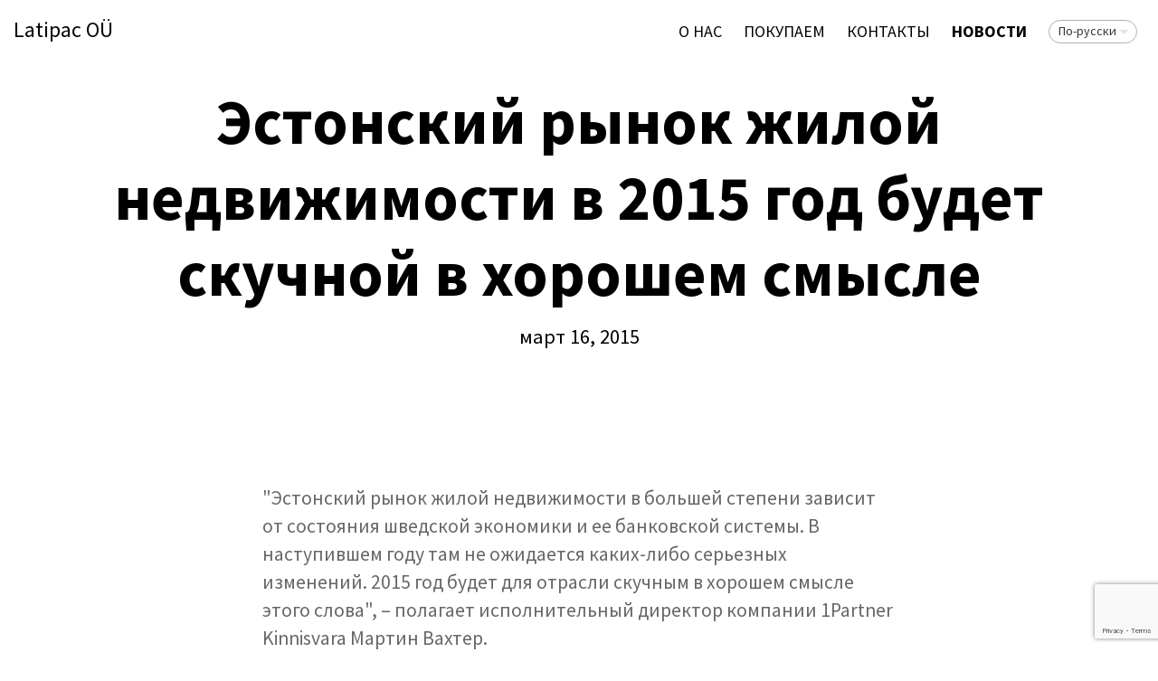

--- FILE ---
content_type: text/html; charset=utf-8
request_url: http://www.latipac.eu/novosti/estoniia-2015-situatsiia-na-rynkie-budiet-skuchnoi-v-khoroshiem-smyslie
body_size: 5641
content:
<!DOCTYPE html>
<html class="public" lang="ru">
<head prefix="og: http://ogp.me/ns#">
  

  

  
<!--[if IE]><meta http-equiv="X-UA-Compatible" content="IE=edge"><![endif]-->


<meta http-equiv="Content-Type" content="text/html; charset=utf-8">
<meta name="viewport" content="width=device-width, initial-scale=1, maximum-scale=1, user-scalable=no">
<meta name="format-detection" content="telephone=no">


<link rel="icon" href="/favicon.ico" type="image/x-icon">
<link rel="shortcut icon" href="/favicon.ico" type="image/ico">
<link rel="shortcut icon" href="/favicon.ico" type="image/x-icon">




<script src="/javascripts/modernizr.min.js"></script>


<link href="/stylesheets/main.css" media="screen" rel="stylesheet" type="text/css" />



  <link href='http://fonts.googleapis.com/css?family=Source+Sans+Pro:400,300,300italic,400italic,600,700,600italic,700italic&subset=cyrillic-ext,latin-ext' rel='stylesheet' type='text/css'>




<title>Эстонский рынок жилой недвижимости в 2015 год будет скучной в хорошем смысле — Latipac OÜ</title>




<meta property="og:type" content="article">
<meta property="og:url" content="http://www.latipac.eu/novosti/estoniia-2015-situatsiia-na-rynkie-budiet-skuchnoi-v-khoroshiem-smyslie">
<meta property="og:title" content="Эстонский рынок жилой недвижимости в 2015 год будет скучной в хорошем смысле — Latipac OÜ">
<meta property="og:site_name" content="Latipac OÜ">



  




  <meta property="og:description" content="">
  <meta name="description" content="">




<link href="/novosti.rss" rel="alternate" title="Поток RSS" type="application/rss+xml" />

<!-- Facebook Conversion Code for Kinnisvara Kiirost EE ver 01 -->
<script>(function() {
var _fbq = window._fbq || (window._fbq = []);
if (!_fbq.loaded) {
var fbds = document.createElement('script');
fbds.async = true;
fbds.src = '//connect.facebook.net/en_US/fbds.js';
var s = document.getElementsByTagName('script')[0];
s.parentNode.insertBefore(fbds, s);
_fbq.loaded = true;
}
})();
window._fbq = window._fbq || [];
window._fbq.push(['track', '6022486756501', {'value':'0.01','currency':'EUR'}]);
</script>
<noscript><img height="1" width="1" alt="" style="display:none" src="https://www.facebook.com/tr?ev=6022486756501&amp;cd[value]=0.01&amp;cd[currency]=EUR&amp;noscript=1" /></noscript>

<!-- Facebook Conversion Code for Kinnisvara kiirost RU ver -->
<script>(function() {
var _fbq = window._fbq || (window._fbq = []);
if (!_fbq.loaded) {
var fbds = document.createElement('script');
fbds.async = true;
fbds.src = '//connect.facebook.net/en_US/fbds.js';
var s = document.getElementsByTagName('script')[0];
s.parentNode.insertBefore(fbds, s);
_fbq.loaded = true;
}
})();
window._fbq = window._fbq || [];
window._fbq.push(['track', '6022514636501', {'value':'0.01','currency':'EUR'}]);
</script>
<noscript><img height="1" width="1" alt="" style="display:none" src="https://www.facebook.com/tr?ev=6022514636501&amp;cd[value]=0.01&amp;cd[currency]=EUR&amp;noscript=1" /></noscript>

<script>(function() {
  var _fbq = window._fbq || (window._fbq = []);
  if (!_fbq.loaded) {
    var fbds = document.createElement('script');
    fbds.async = true;
    fbds.src = '//connect.facebook.net/en_US/fbds.js';
    var s = document.getElementsByTagName('script')[0];
    s.parentNode.insertBefore(fbds, s);
    _fbq.loaded = true;
  }
  _fbq.push(['addPixelId', '907758072607946']);
})();
window._fbq = window._fbq || [];
window._fbq.push(['track', 'PixelInitialized', {}]);
</script>
<noscript><img height="1" width="1" alt="" style="display:none" src="https://www.facebook.com/tr?id=907758072607946&amp;ev=PixelInitialized" /></noscript>

<script src="https://cdn.optimizely.com/js/5565311565.js"></script>

  
<!-- Facebook Conversion Code for Kinnisvara Kiirost EE ver 01 -->
<script>(function() {
var _fbq = window._fbq || (window._fbq = []);
if (!_fbq.loaded) {
var fbds = document.createElement('script');
fbds.async = true;
fbds.src = '//connect.facebook.net/en_US/fbds.js';
var s = document.getElementsByTagName('script')[0];
s.parentNode.insertBefore(fbds, s);
_fbq.loaded = true;
}
})();
window._fbq = window._fbq || [];
window._fbq.push(['track', '6022486756501', {'value':'0.01','currency':'EUR'}]);
</script>
<noscript><img height="1" width="1" alt="" style="display:none" src="https://www.facebook.com/tr?ev=6022486756501&amp;cd[value]=0.01&amp;cd[currency]=EUR&amp;noscript=1" /></noscript>

<!-- Facebook Conversion Code for Kinnisvara kiirost RU ver -->
<script>(function() {
var _fbq = window._fbq || (window._fbq = []);
if (!_fbq.loaded) {
var fbds = document.createElement('script');
fbds.async = true;
fbds.src = '//connect.facebook.net/en_US/fbds.js';
var s = document.getElementsByTagName('script')[0];
s.parentNode.insertBefore(fbds, s);
_fbq.loaded = true;
}
})();
window._fbq = window._fbq || [];
window._fbq.push(['track', '6022514636501', {'value':'0.01','currency':'EUR'}]);
</script>
<noscript><img height="1" width="1" alt="" style="display:none" src="https://www.facebook.com/tr?ev=6022514636501&amp;cd[value]=0.01&amp;cd[currency]=EUR&amp;noscript=1" /></noscript>

<script>(function() {
  var _fbq = window._fbq || (window._fbq = []);
  if (!_fbq.loaded) {
    var fbds = document.createElement('script');
    fbds.async = true;
    fbds.src = '//connect.facebook.net/en_US/fbds.js';
    var s = document.getElementsByTagName('script')[0];
    s.parentNode.insertBefore(fbds, s);
    _fbq.loaded = true;
  }
  _fbq.push(['addPixelId', '907758072607946']);
})();
window._fbq = window._fbq || [];
window._fbq.push(['track', 'PixelInitialized', {}]);
</script>
<noscript><img height="1" width="1" alt="" style="display:none" src="https://www.facebook.com/tr?id=907758072607946&amp;ev=PixelInitialized" /></noscript>

<script src="https://cdn.optimizely.com/js/5565311565.js"></script>
<script src="https://www.google.com/recaptcha/api.js"></script>
<script>function vgReCaptchaDispatch(form_id) {var el = document.getElementById(form_id);if (el === null) return false;if (typeof window.CustomEvent === 'function') {var e = new CustomEvent('submit', {cancelable: true});el.dispatchEvent(e);if (e.defaultPrevented !== true) {el.submit();}} else {el.submit();}}</script>
</head>

<body class="post-page js-body global-background-color light-background"  style="background: white;">
  <div class="header-wrapper light">
    <header class="header">
  <div class="mobile-menu-wrapper" id="mobile-menu">
    <div class="mobile-menu-header">
      <div class="header-title content-formatted">
        <a class="noborder" href="/ru">
        

Latipac OÜ<br>
        </a>
      </div>
      

      <button class="menu-btn mobile-menu-btn">
        <span class="menu-stripe"></span>
        <span class="menu-stripe"></span>
        <span class="menu-stripe"></span>
      </button>    
    </div>
    <nav class="mobile-menu-main">
  <ul class="pages">
    <li><a href="/ru">О нас</a></li>
    
      <li class="  ">
        <div class="mobile-menu-arr"></div>
        <a href="/pokupka-nedvizhimosti">ПОКУПАЕМ</a>
        
          <ul>
            
              <li class="  ">
                
                <a href="/pokupka-nedvizhimosti/berem-v-arendu">Берем в аренду!</a>
                
              </li>
            
              <li class="  ">
                
                <a href="/pokupka-nedvizhimosti/zarabatyvajte-den-gi">Зарабатывайте 500 EURO!</a>
                
              </li>
            
              <li class="  ">
                
                <a href="/pokupka-nedvizhimosti/10-shagov-pri-pokupke-kvartiry">10 шагов при покупке квартиры</a>
                
              </li>
            
              <li class="  ">
                
                <a href="/pokupka-nedvizhimosti/kak-prodat-dom">Как продать дом?</a>
                
              </li>
            
              <li class="last  ">
                
                <a href="/pokupka-nedvizhimosti/zachem-ocenivat-nedvizhimost">Зачем оценивать недвижимость?</a>
                
              </li>
            
            
          </ul>
        
      </li>
    
      <li class="  ">
        
        <a href="/kontakty">Контакты</a>
        
      </li>
    
      <li class="last  open">
        
        <a href="/novosti" class="active">Новости</a>
        
      </li>
    
    
  </ul>
  <ul class="languages">
    
      <li class=" ">
        <a href="/uudised" >Eesti keeles</a>
      </li>
    
      <li class="last open">
        <a href="/novosti"  class="active">По-русски</a>
      </li>
    
  </ul>
</nav>

  </div>

  <div class="main-menu-wrapper">
    <nav class="menu-main">
      <ul class="menu">
  
    <li class="menu-item">
      <a class="menu-link" href="/ru">О нас</a>
    </li>
  

  
    <li class="menu-item">
      <a class="menu-link" href="/pokupka-nedvizhimosti">ПОКУПАЕМ</a>
    </li>
  
    <li class="menu-item">
      <a class="menu-link" href="/kontakty">Контакты</a>
    </li>
  
    <li class="menu-item">
      <a class="menu-link active" href="/novosti">Новости</a>
    </li>
  

  
</ul>

    </nav>
    
    <nav class="menu-lang">
      <div class="langmenu langmenu-with-popup">
  <div class="langmenu-content">По-русски</div>
  <div class="langmenu-popup">
    <div class="langmenu-arrow"></div>
    <div class="langmenu-arrow2"></div>
    <ul>
      
        <li><a href="/uudised">Eesti keeles</a></li>
      
        <li><a href="/novosti" class="active">По-русски</a></li>
      
      
    </ul>
  </div>
</div>

    </nav>
    
  </div>
</header>

    <div class="post-header-wrapper">
      
      <div class="background-image cover article-cover-image"></div>
      <div class="background-color cover article-cover-color edy-img-drop-area" style="background: rgba(255,255,255,0.25);"></div>
      <header class="post-header content-formatted">
        <h1 class="post-title">
          Эстонский рынок жилой недвижимости в 2015 год будет скучной в хорошем смысле
        </h1>
        <section class="post-meta">
          <time class="post-date" datetime="2015-03-16">март 16, 2015</time>
        </section>
      </header>
    </div>
  </div>
  <div class="container">
  <div class="background-color global-background-color" style="background: white;"></div>

    <main class="content content-formatted" role="main">
      <article class="post full">

        <section class="post-content content-centered">
          <div class="post-excerpt content-formatted">
            

"Эстонский рынок жилой недвижимости в большей степени зависит от состояния шведской экономики и ее банковской системы. В наступившем году там не ожидается каких-либо серьезных изменений. 2015 год будет для отрасли скучным в хорошем смысле этого слова", – полагает исполнительный директор компании 1Partner Kinnisvara Мартин Вахтер.

<br>
          </div>

          <div class="post-body content-formatted">
            

<p>Как пишет The Baltic Course, конец 2014 года не принес негативных тенденций. Самые дорогие апартаменты в Таллине были проданы за €760 тыс., а самые дешевые – за €3600. Самые дорогой жилой дом стоил €1,1 млн, а наиболее дешевый – €100. Самая дорогая сделка с землей обошлась в €1,29 млн, самая дешевая – в €10 600.</p><p>По данным Земельного департамента, в декабре 2014 года на рынке недвижимости в Таллине наблюдался рост сделок на 12,8% в ежемесячном исчислении и на 18,4% – в ежегодном. Всего было совершено 1081 транзакций. При этом общая стоимость всех сделок выросла за год на треть.</p><p>В декабре 2014 года "квадрат" в столице Эстонии стоил около €1500.</p>

Источник ee24.ru<br><br> <div style="text-align: center;"><b>Покупаем квартиры 

в Таллине<br>Звоните +372 

56 486 711
</b></div><br>
          </div>

          
          
<div class="tags">
  
    <div class="tags-list">
      
        <a class="tag-link" href="http://www.latipac.eu/novosti/tagged/рынок_недвижимости">рынок недвижимости</a>
      
        <a class="tag-link" href="http://www.latipac.eu/novosti/tagged/Эстония">Эстония</a>
      
    </div>
  
</div>


        </section>
      </article>

      <section id="comments" class="comments content-formatted content-centered">
        
  


        
          <div class="comment-form">
  <h2 class="comment-title">Добавить комментарий</h2>
  <form accept-charset="UTF-8" action="/novosti/estoniia-2015-situatsiia-na-rynkie-budiet-skuchnoi-v-khoroshiem-smyslie/comments" id="article_comment_656744" method="post"><div style="display:none"><input name="utf8" type="hidden" value="&#x2713;" /><input name="authenticity_token" type="hidden" value="NbgUrTHgT8/XELy/SBvS+V+B1iGYJXgo+HtnOorrKq4=" /></div>
  <div style="display: none; visibility: hidden;">
    Email again: <input id="fci_comment_email" name="comment[email]" type="text" />
  </div>
  
    
    
    
    

    <div class="form_area">
      <div class="form_fields">
        <div class="form_field">
          
            <label for="comment-form-name">Имя</label>
          
          <input id="comment-form-name" class="form_field_textfield form_field_size_small" name="comment[author]" value="">
        </div>

        <div class="form_field">
          
            <label for="comment-form-name">Эл. почта</label>
          
          <input id="comment-form-email" class="form_field_textfield form_field_size_small" name="comment[author_email]" value="">
        </div>

        <div class="form_field">
          
            <label for="comment-form-name">Комментарий</label>
          
          <textarea id="comment-form-body" class="form_field_textarea form_field_size_medium" name="comment[body]" rows="4"></textarea>
        </div>
      </div>

      <div class="form_submit">
        <input type="submit" value="Отправить">
      </div>
    </div>
  
    <script>function onSubmitRc_article_comment_656744(token) {vgReCaptchaDispatch("article_comment_656744");}</script>
    <script>var el = document.querySelector('#article_comment_656744 input[type=submit]');if (el) {el.setAttribute('data-sitekey', '6LfuuQAVAAAAAN7sQtqgWu6Q6kt_AXbEllVWOrHk');el.setAttribute('data-callback', 'onSubmitRc_article_comment_656744');el.setAttribute('data-action', 'vg_comment');el.setAttribute('class', 'g-recaptcha');}</script>
</form>
</div>

        
      </section>

    </main>
    <footer class="footer">
  <div class="footer-inner">
    <div class="content-formatted">
    
    <div class="fb-page" data-href="https://www.facebook.com/latipac.ou" data-hide-cover="false" data-show-facepile="false" data-show-posts="false"><div class="fb-xfbml-parse-ignore"><blockquote cite="https://www.facebook.com/latipac.ou"><a href="https://www.facebook.com/latipac.ou">Latipac OÜ</a></blockquote></div></div>
    <br>
    

<b>Latipac OÜ</b>. Suur-Ameerika 12, 10119, Tallinn. Свяжитесь с нами по телефону: +372 

56 486 711

 или по е-мейлу <a title="property@latipac.eu" href="mailto:property@latipac.eu">property@latipac.eu</a><br>

</div>
    

  </div>
</footer>

  </div>
  <script src="/javascripts/application.min.js"></script>
<script src="//static.voog.com/libs/picturefill/latest/picturefill.min.js"></script>


<script type="text/javascript">
var _ews = _ews || {"_account":"A-373164-1","_tzo":"7200"};

(function() {
  var s = document.createElement('script'); s.type = 'text/javascript'; s.async = true;
  s.src = 'https://s.voog.com/_tr-v1.js';
  (
    document.getElementsByTagName('head')[0] ||
    document.getElementsByTagName('body')[0]
  ).appendChild(s);
})();
</script>
<script>
  (function(i,s,o,g,r,a,m){i['GoogleAnalyticsObject']=r;i[r]=i[r]||function(){
  (i[r].q=i[r].q||[]).push(arguments)},i[r].l=1*new Date();a=s.createElement(o),
  m=s.getElementsByTagName(o)[0];a.async=1;a.src=g;m.parentNode.insertBefore(a,m)
  })(window,document,'script','//www.google-analytics.com/analytics.js','ga');

  ga('create', 'UA-59597507-1', 'auto');
  ga('send', 'pageview');

</script>

<div id="fb-root"></div>
<script>(function(d, s, id) {
  var js, fjs = d.getElementsByTagName(s)[0];
  if (d.getElementById(id)) return;
  js = d.createElement(s); js.id = id;
  js.src = "//connect.facebook.net/en_US/sdk.js#xfbml=1&version=v2.3";
  fjs.parentNode.insertBefore(js, fjs);
}(document, 'script', 'facebook-jssdk'));</script>
  <script type="text/javascript">
    site.initArticlePage();
  </script>
  


</body>
</html>


--- FILE ---
content_type: text/html; charset=utf-8
request_url: https://www.google.com/recaptcha/api2/anchor?ar=1&k=6LfuuQAVAAAAAN7sQtqgWu6Q6kt_AXbEllVWOrHk&co=aHR0cDovL3d3dy5sYXRpcGFjLmV1Ojgw&hl=en&v=N67nZn4AqZkNcbeMu4prBgzg&size=invisible&sa=vg_comment&anchor-ms=20000&execute-ms=30000&cb=4xx6bgeiwid9
body_size: 48810
content:
<!DOCTYPE HTML><html dir="ltr" lang="en"><head><meta http-equiv="Content-Type" content="text/html; charset=UTF-8">
<meta http-equiv="X-UA-Compatible" content="IE=edge">
<title>reCAPTCHA</title>
<style type="text/css">
/* cyrillic-ext */
@font-face {
  font-family: 'Roboto';
  font-style: normal;
  font-weight: 400;
  font-stretch: 100%;
  src: url(//fonts.gstatic.com/s/roboto/v48/KFO7CnqEu92Fr1ME7kSn66aGLdTylUAMa3GUBHMdazTgWw.woff2) format('woff2');
  unicode-range: U+0460-052F, U+1C80-1C8A, U+20B4, U+2DE0-2DFF, U+A640-A69F, U+FE2E-FE2F;
}
/* cyrillic */
@font-face {
  font-family: 'Roboto';
  font-style: normal;
  font-weight: 400;
  font-stretch: 100%;
  src: url(//fonts.gstatic.com/s/roboto/v48/KFO7CnqEu92Fr1ME7kSn66aGLdTylUAMa3iUBHMdazTgWw.woff2) format('woff2');
  unicode-range: U+0301, U+0400-045F, U+0490-0491, U+04B0-04B1, U+2116;
}
/* greek-ext */
@font-face {
  font-family: 'Roboto';
  font-style: normal;
  font-weight: 400;
  font-stretch: 100%;
  src: url(//fonts.gstatic.com/s/roboto/v48/KFO7CnqEu92Fr1ME7kSn66aGLdTylUAMa3CUBHMdazTgWw.woff2) format('woff2');
  unicode-range: U+1F00-1FFF;
}
/* greek */
@font-face {
  font-family: 'Roboto';
  font-style: normal;
  font-weight: 400;
  font-stretch: 100%;
  src: url(//fonts.gstatic.com/s/roboto/v48/KFO7CnqEu92Fr1ME7kSn66aGLdTylUAMa3-UBHMdazTgWw.woff2) format('woff2');
  unicode-range: U+0370-0377, U+037A-037F, U+0384-038A, U+038C, U+038E-03A1, U+03A3-03FF;
}
/* math */
@font-face {
  font-family: 'Roboto';
  font-style: normal;
  font-weight: 400;
  font-stretch: 100%;
  src: url(//fonts.gstatic.com/s/roboto/v48/KFO7CnqEu92Fr1ME7kSn66aGLdTylUAMawCUBHMdazTgWw.woff2) format('woff2');
  unicode-range: U+0302-0303, U+0305, U+0307-0308, U+0310, U+0312, U+0315, U+031A, U+0326-0327, U+032C, U+032F-0330, U+0332-0333, U+0338, U+033A, U+0346, U+034D, U+0391-03A1, U+03A3-03A9, U+03B1-03C9, U+03D1, U+03D5-03D6, U+03F0-03F1, U+03F4-03F5, U+2016-2017, U+2034-2038, U+203C, U+2040, U+2043, U+2047, U+2050, U+2057, U+205F, U+2070-2071, U+2074-208E, U+2090-209C, U+20D0-20DC, U+20E1, U+20E5-20EF, U+2100-2112, U+2114-2115, U+2117-2121, U+2123-214F, U+2190, U+2192, U+2194-21AE, U+21B0-21E5, U+21F1-21F2, U+21F4-2211, U+2213-2214, U+2216-22FF, U+2308-230B, U+2310, U+2319, U+231C-2321, U+2336-237A, U+237C, U+2395, U+239B-23B7, U+23D0, U+23DC-23E1, U+2474-2475, U+25AF, U+25B3, U+25B7, U+25BD, U+25C1, U+25CA, U+25CC, U+25FB, U+266D-266F, U+27C0-27FF, U+2900-2AFF, U+2B0E-2B11, U+2B30-2B4C, U+2BFE, U+3030, U+FF5B, U+FF5D, U+1D400-1D7FF, U+1EE00-1EEFF;
}
/* symbols */
@font-face {
  font-family: 'Roboto';
  font-style: normal;
  font-weight: 400;
  font-stretch: 100%;
  src: url(//fonts.gstatic.com/s/roboto/v48/KFO7CnqEu92Fr1ME7kSn66aGLdTylUAMaxKUBHMdazTgWw.woff2) format('woff2');
  unicode-range: U+0001-000C, U+000E-001F, U+007F-009F, U+20DD-20E0, U+20E2-20E4, U+2150-218F, U+2190, U+2192, U+2194-2199, U+21AF, U+21E6-21F0, U+21F3, U+2218-2219, U+2299, U+22C4-22C6, U+2300-243F, U+2440-244A, U+2460-24FF, U+25A0-27BF, U+2800-28FF, U+2921-2922, U+2981, U+29BF, U+29EB, U+2B00-2BFF, U+4DC0-4DFF, U+FFF9-FFFB, U+10140-1018E, U+10190-1019C, U+101A0, U+101D0-101FD, U+102E0-102FB, U+10E60-10E7E, U+1D2C0-1D2D3, U+1D2E0-1D37F, U+1F000-1F0FF, U+1F100-1F1AD, U+1F1E6-1F1FF, U+1F30D-1F30F, U+1F315, U+1F31C, U+1F31E, U+1F320-1F32C, U+1F336, U+1F378, U+1F37D, U+1F382, U+1F393-1F39F, U+1F3A7-1F3A8, U+1F3AC-1F3AF, U+1F3C2, U+1F3C4-1F3C6, U+1F3CA-1F3CE, U+1F3D4-1F3E0, U+1F3ED, U+1F3F1-1F3F3, U+1F3F5-1F3F7, U+1F408, U+1F415, U+1F41F, U+1F426, U+1F43F, U+1F441-1F442, U+1F444, U+1F446-1F449, U+1F44C-1F44E, U+1F453, U+1F46A, U+1F47D, U+1F4A3, U+1F4B0, U+1F4B3, U+1F4B9, U+1F4BB, U+1F4BF, U+1F4C8-1F4CB, U+1F4D6, U+1F4DA, U+1F4DF, U+1F4E3-1F4E6, U+1F4EA-1F4ED, U+1F4F7, U+1F4F9-1F4FB, U+1F4FD-1F4FE, U+1F503, U+1F507-1F50B, U+1F50D, U+1F512-1F513, U+1F53E-1F54A, U+1F54F-1F5FA, U+1F610, U+1F650-1F67F, U+1F687, U+1F68D, U+1F691, U+1F694, U+1F698, U+1F6AD, U+1F6B2, U+1F6B9-1F6BA, U+1F6BC, U+1F6C6-1F6CF, U+1F6D3-1F6D7, U+1F6E0-1F6EA, U+1F6F0-1F6F3, U+1F6F7-1F6FC, U+1F700-1F7FF, U+1F800-1F80B, U+1F810-1F847, U+1F850-1F859, U+1F860-1F887, U+1F890-1F8AD, U+1F8B0-1F8BB, U+1F8C0-1F8C1, U+1F900-1F90B, U+1F93B, U+1F946, U+1F984, U+1F996, U+1F9E9, U+1FA00-1FA6F, U+1FA70-1FA7C, U+1FA80-1FA89, U+1FA8F-1FAC6, U+1FACE-1FADC, U+1FADF-1FAE9, U+1FAF0-1FAF8, U+1FB00-1FBFF;
}
/* vietnamese */
@font-face {
  font-family: 'Roboto';
  font-style: normal;
  font-weight: 400;
  font-stretch: 100%;
  src: url(//fonts.gstatic.com/s/roboto/v48/KFO7CnqEu92Fr1ME7kSn66aGLdTylUAMa3OUBHMdazTgWw.woff2) format('woff2');
  unicode-range: U+0102-0103, U+0110-0111, U+0128-0129, U+0168-0169, U+01A0-01A1, U+01AF-01B0, U+0300-0301, U+0303-0304, U+0308-0309, U+0323, U+0329, U+1EA0-1EF9, U+20AB;
}
/* latin-ext */
@font-face {
  font-family: 'Roboto';
  font-style: normal;
  font-weight: 400;
  font-stretch: 100%;
  src: url(//fonts.gstatic.com/s/roboto/v48/KFO7CnqEu92Fr1ME7kSn66aGLdTylUAMa3KUBHMdazTgWw.woff2) format('woff2');
  unicode-range: U+0100-02BA, U+02BD-02C5, U+02C7-02CC, U+02CE-02D7, U+02DD-02FF, U+0304, U+0308, U+0329, U+1D00-1DBF, U+1E00-1E9F, U+1EF2-1EFF, U+2020, U+20A0-20AB, U+20AD-20C0, U+2113, U+2C60-2C7F, U+A720-A7FF;
}
/* latin */
@font-face {
  font-family: 'Roboto';
  font-style: normal;
  font-weight: 400;
  font-stretch: 100%;
  src: url(//fonts.gstatic.com/s/roboto/v48/KFO7CnqEu92Fr1ME7kSn66aGLdTylUAMa3yUBHMdazQ.woff2) format('woff2');
  unicode-range: U+0000-00FF, U+0131, U+0152-0153, U+02BB-02BC, U+02C6, U+02DA, U+02DC, U+0304, U+0308, U+0329, U+2000-206F, U+20AC, U+2122, U+2191, U+2193, U+2212, U+2215, U+FEFF, U+FFFD;
}
/* cyrillic-ext */
@font-face {
  font-family: 'Roboto';
  font-style: normal;
  font-weight: 500;
  font-stretch: 100%;
  src: url(//fonts.gstatic.com/s/roboto/v48/KFO7CnqEu92Fr1ME7kSn66aGLdTylUAMa3GUBHMdazTgWw.woff2) format('woff2');
  unicode-range: U+0460-052F, U+1C80-1C8A, U+20B4, U+2DE0-2DFF, U+A640-A69F, U+FE2E-FE2F;
}
/* cyrillic */
@font-face {
  font-family: 'Roboto';
  font-style: normal;
  font-weight: 500;
  font-stretch: 100%;
  src: url(//fonts.gstatic.com/s/roboto/v48/KFO7CnqEu92Fr1ME7kSn66aGLdTylUAMa3iUBHMdazTgWw.woff2) format('woff2');
  unicode-range: U+0301, U+0400-045F, U+0490-0491, U+04B0-04B1, U+2116;
}
/* greek-ext */
@font-face {
  font-family: 'Roboto';
  font-style: normal;
  font-weight: 500;
  font-stretch: 100%;
  src: url(//fonts.gstatic.com/s/roboto/v48/KFO7CnqEu92Fr1ME7kSn66aGLdTylUAMa3CUBHMdazTgWw.woff2) format('woff2');
  unicode-range: U+1F00-1FFF;
}
/* greek */
@font-face {
  font-family: 'Roboto';
  font-style: normal;
  font-weight: 500;
  font-stretch: 100%;
  src: url(//fonts.gstatic.com/s/roboto/v48/KFO7CnqEu92Fr1ME7kSn66aGLdTylUAMa3-UBHMdazTgWw.woff2) format('woff2');
  unicode-range: U+0370-0377, U+037A-037F, U+0384-038A, U+038C, U+038E-03A1, U+03A3-03FF;
}
/* math */
@font-face {
  font-family: 'Roboto';
  font-style: normal;
  font-weight: 500;
  font-stretch: 100%;
  src: url(//fonts.gstatic.com/s/roboto/v48/KFO7CnqEu92Fr1ME7kSn66aGLdTylUAMawCUBHMdazTgWw.woff2) format('woff2');
  unicode-range: U+0302-0303, U+0305, U+0307-0308, U+0310, U+0312, U+0315, U+031A, U+0326-0327, U+032C, U+032F-0330, U+0332-0333, U+0338, U+033A, U+0346, U+034D, U+0391-03A1, U+03A3-03A9, U+03B1-03C9, U+03D1, U+03D5-03D6, U+03F0-03F1, U+03F4-03F5, U+2016-2017, U+2034-2038, U+203C, U+2040, U+2043, U+2047, U+2050, U+2057, U+205F, U+2070-2071, U+2074-208E, U+2090-209C, U+20D0-20DC, U+20E1, U+20E5-20EF, U+2100-2112, U+2114-2115, U+2117-2121, U+2123-214F, U+2190, U+2192, U+2194-21AE, U+21B0-21E5, U+21F1-21F2, U+21F4-2211, U+2213-2214, U+2216-22FF, U+2308-230B, U+2310, U+2319, U+231C-2321, U+2336-237A, U+237C, U+2395, U+239B-23B7, U+23D0, U+23DC-23E1, U+2474-2475, U+25AF, U+25B3, U+25B7, U+25BD, U+25C1, U+25CA, U+25CC, U+25FB, U+266D-266F, U+27C0-27FF, U+2900-2AFF, U+2B0E-2B11, U+2B30-2B4C, U+2BFE, U+3030, U+FF5B, U+FF5D, U+1D400-1D7FF, U+1EE00-1EEFF;
}
/* symbols */
@font-face {
  font-family: 'Roboto';
  font-style: normal;
  font-weight: 500;
  font-stretch: 100%;
  src: url(//fonts.gstatic.com/s/roboto/v48/KFO7CnqEu92Fr1ME7kSn66aGLdTylUAMaxKUBHMdazTgWw.woff2) format('woff2');
  unicode-range: U+0001-000C, U+000E-001F, U+007F-009F, U+20DD-20E0, U+20E2-20E4, U+2150-218F, U+2190, U+2192, U+2194-2199, U+21AF, U+21E6-21F0, U+21F3, U+2218-2219, U+2299, U+22C4-22C6, U+2300-243F, U+2440-244A, U+2460-24FF, U+25A0-27BF, U+2800-28FF, U+2921-2922, U+2981, U+29BF, U+29EB, U+2B00-2BFF, U+4DC0-4DFF, U+FFF9-FFFB, U+10140-1018E, U+10190-1019C, U+101A0, U+101D0-101FD, U+102E0-102FB, U+10E60-10E7E, U+1D2C0-1D2D3, U+1D2E0-1D37F, U+1F000-1F0FF, U+1F100-1F1AD, U+1F1E6-1F1FF, U+1F30D-1F30F, U+1F315, U+1F31C, U+1F31E, U+1F320-1F32C, U+1F336, U+1F378, U+1F37D, U+1F382, U+1F393-1F39F, U+1F3A7-1F3A8, U+1F3AC-1F3AF, U+1F3C2, U+1F3C4-1F3C6, U+1F3CA-1F3CE, U+1F3D4-1F3E0, U+1F3ED, U+1F3F1-1F3F3, U+1F3F5-1F3F7, U+1F408, U+1F415, U+1F41F, U+1F426, U+1F43F, U+1F441-1F442, U+1F444, U+1F446-1F449, U+1F44C-1F44E, U+1F453, U+1F46A, U+1F47D, U+1F4A3, U+1F4B0, U+1F4B3, U+1F4B9, U+1F4BB, U+1F4BF, U+1F4C8-1F4CB, U+1F4D6, U+1F4DA, U+1F4DF, U+1F4E3-1F4E6, U+1F4EA-1F4ED, U+1F4F7, U+1F4F9-1F4FB, U+1F4FD-1F4FE, U+1F503, U+1F507-1F50B, U+1F50D, U+1F512-1F513, U+1F53E-1F54A, U+1F54F-1F5FA, U+1F610, U+1F650-1F67F, U+1F687, U+1F68D, U+1F691, U+1F694, U+1F698, U+1F6AD, U+1F6B2, U+1F6B9-1F6BA, U+1F6BC, U+1F6C6-1F6CF, U+1F6D3-1F6D7, U+1F6E0-1F6EA, U+1F6F0-1F6F3, U+1F6F7-1F6FC, U+1F700-1F7FF, U+1F800-1F80B, U+1F810-1F847, U+1F850-1F859, U+1F860-1F887, U+1F890-1F8AD, U+1F8B0-1F8BB, U+1F8C0-1F8C1, U+1F900-1F90B, U+1F93B, U+1F946, U+1F984, U+1F996, U+1F9E9, U+1FA00-1FA6F, U+1FA70-1FA7C, U+1FA80-1FA89, U+1FA8F-1FAC6, U+1FACE-1FADC, U+1FADF-1FAE9, U+1FAF0-1FAF8, U+1FB00-1FBFF;
}
/* vietnamese */
@font-face {
  font-family: 'Roboto';
  font-style: normal;
  font-weight: 500;
  font-stretch: 100%;
  src: url(//fonts.gstatic.com/s/roboto/v48/KFO7CnqEu92Fr1ME7kSn66aGLdTylUAMa3OUBHMdazTgWw.woff2) format('woff2');
  unicode-range: U+0102-0103, U+0110-0111, U+0128-0129, U+0168-0169, U+01A0-01A1, U+01AF-01B0, U+0300-0301, U+0303-0304, U+0308-0309, U+0323, U+0329, U+1EA0-1EF9, U+20AB;
}
/* latin-ext */
@font-face {
  font-family: 'Roboto';
  font-style: normal;
  font-weight: 500;
  font-stretch: 100%;
  src: url(//fonts.gstatic.com/s/roboto/v48/KFO7CnqEu92Fr1ME7kSn66aGLdTylUAMa3KUBHMdazTgWw.woff2) format('woff2');
  unicode-range: U+0100-02BA, U+02BD-02C5, U+02C7-02CC, U+02CE-02D7, U+02DD-02FF, U+0304, U+0308, U+0329, U+1D00-1DBF, U+1E00-1E9F, U+1EF2-1EFF, U+2020, U+20A0-20AB, U+20AD-20C0, U+2113, U+2C60-2C7F, U+A720-A7FF;
}
/* latin */
@font-face {
  font-family: 'Roboto';
  font-style: normal;
  font-weight: 500;
  font-stretch: 100%;
  src: url(//fonts.gstatic.com/s/roboto/v48/KFO7CnqEu92Fr1ME7kSn66aGLdTylUAMa3yUBHMdazQ.woff2) format('woff2');
  unicode-range: U+0000-00FF, U+0131, U+0152-0153, U+02BB-02BC, U+02C6, U+02DA, U+02DC, U+0304, U+0308, U+0329, U+2000-206F, U+20AC, U+2122, U+2191, U+2193, U+2212, U+2215, U+FEFF, U+FFFD;
}
/* cyrillic-ext */
@font-face {
  font-family: 'Roboto';
  font-style: normal;
  font-weight: 900;
  font-stretch: 100%;
  src: url(//fonts.gstatic.com/s/roboto/v48/KFO7CnqEu92Fr1ME7kSn66aGLdTylUAMa3GUBHMdazTgWw.woff2) format('woff2');
  unicode-range: U+0460-052F, U+1C80-1C8A, U+20B4, U+2DE0-2DFF, U+A640-A69F, U+FE2E-FE2F;
}
/* cyrillic */
@font-face {
  font-family: 'Roboto';
  font-style: normal;
  font-weight: 900;
  font-stretch: 100%;
  src: url(//fonts.gstatic.com/s/roboto/v48/KFO7CnqEu92Fr1ME7kSn66aGLdTylUAMa3iUBHMdazTgWw.woff2) format('woff2');
  unicode-range: U+0301, U+0400-045F, U+0490-0491, U+04B0-04B1, U+2116;
}
/* greek-ext */
@font-face {
  font-family: 'Roboto';
  font-style: normal;
  font-weight: 900;
  font-stretch: 100%;
  src: url(//fonts.gstatic.com/s/roboto/v48/KFO7CnqEu92Fr1ME7kSn66aGLdTylUAMa3CUBHMdazTgWw.woff2) format('woff2');
  unicode-range: U+1F00-1FFF;
}
/* greek */
@font-face {
  font-family: 'Roboto';
  font-style: normal;
  font-weight: 900;
  font-stretch: 100%;
  src: url(//fonts.gstatic.com/s/roboto/v48/KFO7CnqEu92Fr1ME7kSn66aGLdTylUAMa3-UBHMdazTgWw.woff2) format('woff2');
  unicode-range: U+0370-0377, U+037A-037F, U+0384-038A, U+038C, U+038E-03A1, U+03A3-03FF;
}
/* math */
@font-face {
  font-family: 'Roboto';
  font-style: normal;
  font-weight: 900;
  font-stretch: 100%;
  src: url(//fonts.gstatic.com/s/roboto/v48/KFO7CnqEu92Fr1ME7kSn66aGLdTylUAMawCUBHMdazTgWw.woff2) format('woff2');
  unicode-range: U+0302-0303, U+0305, U+0307-0308, U+0310, U+0312, U+0315, U+031A, U+0326-0327, U+032C, U+032F-0330, U+0332-0333, U+0338, U+033A, U+0346, U+034D, U+0391-03A1, U+03A3-03A9, U+03B1-03C9, U+03D1, U+03D5-03D6, U+03F0-03F1, U+03F4-03F5, U+2016-2017, U+2034-2038, U+203C, U+2040, U+2043, U+2047, U+2050, U+2057, U+205F, U+2070-2071, U+2074-208E, U+2090-209C, U+20D0-20DC, U+20E1, U+20E5-20EF, U+2100-2112, U+2114-2115, U+2117-2121, U+2123-214F, U+2190, U+2192, U+2194-21AE, U+21B0-21E5, U+21F1-21F2, U+21F4-2211, U+2213-2214, U+2216-22FF, U+2308-230B, U+2310, U+2319, U+231C-2321, U+2336-237A, U+237C, U+2395, U+239B-23B7, U+23D0, U+23DC-23E1, U+2474-2475, U+25AF, U+25B3, U+25B7, U+25BD, U+25C1, U+25CA, U+25CC, U+25FB, U+266D-266F, U+27C0-27FF, U+2900-2AFF, U+2B0E-2B11, U+2B30-2B4C, U+2BFE, U+3030, U+FF5B, U+FF5D, U+1D400-1D7FF, U+1EE00-1EEFF;
}
/* symbols */
@font-face {
  font-family: 'Roboto';
  font-style: normal;
  font-weight: 900;
  font-stretch: 100%;
  src: url(//fonts.gstatic.com/s/roboto/v48/KFO7CnqEu92Fr1ME7kSn66aGLdTylUAMaxKUBHMdazTgWw.woff2) format('woff2');
  unicode-range: U+0001-000C, U+000E-001F, U+007F-009F, U+20DD-20E0, U+20E2-20E4, U+2150-218F, U+2190, U+2192, U+2194-2199, U+21AF, U+21E6-21F0, U+21F3, U+2218-2219, U+2299, U+22C4-22C6, U+2300-243F, U+2440-244A, U+2460-24FF, U+25A0-27BF, U+2800-28FF, U+2921-2922, U+2981, U+29BF, U+29EB, U+2B00-2BFF, U+4DC0-4DFF, U+FFF9-FFFB, U+10140-1018E, U+10190-1019C, U+101A0, U+101D0-101FD, U+102E0-102FB, U+10E60-10E7E, U+1D2C0-1D2D3, U+1D2E0-1D37F, U+1F000-1F0FF, U+1F100-1F1AD, U+1F1E6-1F1FF, U+1F30D-1F30F, U+1F315, U+1F31C, U+1F31E, U+1F320-1F32C, U+1F336, U+1F378, U+1F37D, U+1F382, U+1F393-1F39F, U+1F3A7-1F3A8, U+1F3AC-1F3AF, U+1F3C2, U+1F3C4-1F3C6, U+1F3CA-1F3CE, U+1F3D4-1F3E0, U+1F3ED, U+1F3F1-1F3F3, U+1F3F5-1F3F7, U+1F408, U+1F415, U+1F41F, U+1F426, U+1F43F, U+1F441-1F442, U+1F444, U+1F446-1F449, U+1F44C-1F44E, U+1F453, U+1F46A, U+1F47D, U+1F4A3, U+1F4B0, U+1F4B3, U+1F4B9, U+1F4BB, U+1F4BF, U+1F4C8-1F4CB, U+1F4D6, U+1F4DA, U+1F4DF, U+1F4E3-1F4E6, U+1F4EA-1F4ED, U+1F4F7, U+1F4F9-1F4FB, U+1F4FD-1F4FE, U+1F503, U+1F507-1F50B, U+1F50D, U+1F512-1F513, U+1F53E-1F54A, U+1F54F-1F5FA, U+1F610, U+1F650-1F67F, U+1F687, U+1F68D, U+1F691, U+1F694, U+1F698, U+1F6AD, U+1F6B2, U+1F6B9-1F6BA, U+1F6BC, U+1F6C6-1F6CF, U+1F6D3-1F6D7, U+1F6E0-1F6EA, U+1F6F0-1F6F3, U+1F6F7-1F6FC, U+1F700-1F7FF, U+1F800-1F80B, U+1F810-1F847, U+1F850-1F859, U+1F860-1F887, U+1F890-1F8AD, U+1F8B0-1F8BB, U+1F8C0-1F8C1, U+1F900-1F90B, U+1F93B, U+1F946, U+1F984, U+1F996, U+1F9E9, U+1FA00-1FA6F, U+1FA70-1FA7C, U+1FA80-1FA89, U+1FA8F-1FAC6, U+1FACE-1FADC, U+1FADF-1FAE9, U+1FAF0-1FAF8, U+1FB00-1FBFF;
}
/* vietnamese */
@font-face {
  font-family: 'Roboto';
  font-style: normal;
  font-weight: 900;
  font-stretch: 100%;
  src: url(//fonts.gstatic.com/s/roboto/v48/KFO7CnqEu92Fr1ME7kSn66aGLdTylUAMa3OUBHMdazTgWw.woff2) format('woff2');
  unicode-range: U+0102-0103, U+0110-0111, U+0128-0129, U+0168-0169, U+01A0-01A1, U+01AF-01B0, U+0300-0301, U+0303-0304, U+0308-0309, U+0323, U+0329, U+1EA0-1EF9, U+20AB;
}
/* latin-ext */
@font-face {
  font-family: 'Roboto';
  font-style: normal;
  font-weight: 900;
  font-stretch: 100%;
  src: url(//fonts.gstatic.com/s/roboto/v48/KFO7CnqEu92Fr1ME7kSn66aGLdTylUAMa3KUBHMdazTgWw.woff2) format('woff2');
  unicode-range: U+0100-02BA, U+02BD-02C5, U+02C7-02CC, U+02CE-02D7, U+02DD-02FF, U+0304, U+0308, U+0329, U+1D00-1DBF, U+1E00-1E9F, U+1EF2-1EFF, U+2020, U+20A0-20AB, U+20AD-20C0, U+2113, U+2C60-2C7F, U+A720-A7FF;
}
/* latin */
@font-face {
  font-family: 'Roboto';
  font-style: normal;
  font-weight: 900;
  font-stretch: 100%;
  src: url(//fonts.gstatic.com/s/roboto/v48/KFO7CnqEu92Fr1ME7kSn66aGLdTylUAMa3yUBHMdazQ.woff2) format('woff2');
  unicode-range: U+0000-00FF, U+0131, U+0152-0153, U+02BB-02BC, U+02C6, U+02DA, U+02DC, U+0304, U+0308, U+0329, U+2000-206F, U+20AC, U+2122, U+2191, U+2193, U+2212, U+2215, U+FEFF, U+FFFD;
}

</style>
<link rel="stylesheet" type="text/css" href="https://www.gstatic.com/recaptcha/releases/N67nZn4AqZkNcbeMu4prBgzg/styles__ltr.css">
<script nonce="mtdP0kLxv7clSpElo71nfQ" type="text/javascript">window['__recaptcha_api'] = 'https://www.google.com/recaptcha/api2/';</script>
<script type="text/javascript" src="https://www.gstatic.com/recaptcha/releases/N67nZn4AqZkNcbeMu4prBgzg/recaptcha__en.js" nonce="mtdP0kLxv7clSpElo71nfQ">
      
    </script></head>
<body><div id="rc-anchor-alert" class="rc-anchor-alert"></div>
<input type="hidden" id="recaptcha-token" value="[base64]">
<script type="text/javascript" nonce="mtdP0kLxv7clSpElo71nfQ">
      recaptcha.anchor.Main.init("[\x22ainput\x22,[\x22bgdata\x22,\x22\x22,\[base64]/[base64]/[base64]/ZyhXLGgpOnEoW04sMjEsbF0sVywwKSxoKSxmYWxzZSxmYWxzZSl9Y2F0Y2goayl7RygzNTgsVyk/[base64]/[base64]/[base64]/[base64]/[base64]/[base64]/[base64]/bmV3IEJbT10oRFswXSk6dz09Mj9uZXcgQltPXShEWzBdLERbMV0pOnc9PTM/bmV3IEJbT10oRFswXSxEWzFdLERbMl0pOnc9PTQ/[base64]/[base64]/[base64]/[base64]/[base64]\\u003d\x22,\[base64]\x22,\x22aAHCtVRxw47Ct3odwoUKw4bCpCnDn8KhTB89wrscwqQqS8Opw4JFw5jDqMKWEB8TcVoMTjgeAwvDnsOLKVxSw5fDhcOew5jDk8Oiw7B1w7zCj8OUw4bDgMO9MXBpw7dWLMOVw5/[base64]/Ci8O6w6TDrMOADMKFH8O5w4rCmzfCrMKlw59Mam5+wp7DjsOwcsOJNsKwJMKvwrg1OF4UZDpcQ3/DhhHDiGTCjcKbwr/[base64]/UVDCnxIHWCw+AH/DlVkiLDbDi3zDqBpeDF/Cu8OswqLDqsKIwpPCi3UYw4zCtcKEwpc4DcOqV8Kkw7AFw4R3w6HDtsOFwphyH1NWUcKLWhoCw755wrl5filyQQ7Cuk7CtcKXwrJfKC8fwqTCusOYw4oSw4DCh8OMwrAKWsOGe1DDlgQmenLDiFTDrMO/wq0AwrhMKRNrwofCnhd1R1l7SMORw4jDhyrDkMOAOsOrFRZKaWDCiHvChMOyw7DCuTPClcK/KcKuw6cmw63DpMOIw7x9BcOnFcOqw5DCrCVMHQfDjBvCmm/[base64]/Cn8OOwovDnTvCmEUGwo5Qw4XDg8KIwqfDtcOcworClwPDmsODN15UfzVQw4jDgynDgMK/SMOmCsOqw6bCjsOnJMKkw5nClXDDlMOAYcONFwvDsFwkwrt/wrlvV8Okwp/[base64]/wpTDhDkxw59Fw4sew7R5NFx1w6jDvsKJewxCw45VLQR6C8KlUMOZwpEMXWfDq8OIa3rCk1AYdsOlFGXCocOVNsKHBxVMeGDDisOkX2RIw57CrQrCt8OhASjDgsOBEUZcw7trw4Ayw5gyw7FREcOyJUnDvMKYOsOYdHIBwpLDvTHCvsOIw718w5QjUsO/w7Bew7lywqPDhcKywpZqJktFw4HDu8KVRsK5VyDCsmhCwpfCgsKqwrFHSActw7PDqMOcWD54wovDh8KJU8Osw5TCinJ9aFrCosOlR8KEw7vDjBDCosODwpDCvMOiZFpURsKSwosYwpfCvMK3wrDDuQ/[base64]/DnQLDlsKBwqw5wqjDkHXCrMOEKcK6YThNC8KSbsKRCGLDvGjDjmlAIcKQw6/DtsKrwpXDhxfDl8O4w5DDl2fCth1uw5snw6Ufw7JKwq3Du8O9w4TCiMOPw4h5HR9xEyPCusOCwq1WccOPbjhUw5wKwqTCocOpwp5Bw6VSwrzDlcO3wpjCt8KMw5MDCwzDvmrCvkAGw7Ahwr8/wpPDuRsRwq9RFMK6V8OAw7/[base64]/ZVPCgRhqwoMjM8ORw5DDrW/CgsKTaCnDhMK0cW/[base64]/DnsOMaMKPOEYXaDY3w6FkwoNucsOuw6EyRQRVB8O+ecOYw4vDnCPCvsODwpvChljDiDfCu8OMGsOwwrMQUcK+fMOvWhfDhcOTwpXDhGJbwpPDkcKJQBzDusKzwo3Dmy/DvMKrXUcZw6FnGsO7wqE6w6nDvBjCgBU7YsKlwq4jJsKJcWLDsxVdw4nDusOYBcKAw7DCgnLDoMKsKhrCnHrDqMKmSsKdRcOnworCvMK+fsOJw7TCt8K/w4TDnRDDjcKwJXd9dEvCn3BxwotYwpkfwpTCmyAAB8KdUcONDsO9wpUiYMO7wprCq8O0EwDDv8Osw7EEMMOBcEtOwpRqI8OATRozWkQNw4s6WCNEScKUa8KwEcKiwoXDrcOnw6s6w4ocXcOUwoVZZldBwpnDt1AEKsKqJ2Qcw6HCpcKuw5I4w7TCmMKqIcOxw4jCvE/CgsOFKsKXw4fDt0HCsFPCsMOLwqgVwqPDimXCssOMe8OGJ0zDtsO3KMK8EsOAw5E4w7duwq0/YGLCuEfChSbCjMOPD11YVibCtk4KwpwIWy7CncKWSwRCF8Kxw6lsw6nCk3DDtcKDw61yw53DiMODwqliDMOpwr1jw6vDicONfFTCoG7DnsOywqpLVQvCncO4OxHChcOqQMKeUThGacO/wovDsMKsP2XDl8OFwqQPR1rDt8OKLSzDrsKsVB7Dn8KWwo1owofCkEzDmS9+w7UkS8O0wolpw4lMEsORfBkPTX06bcKFUVolK8OLw60sD2PDplzDpBAdSm8Fw6fCp8O7EcKlw4E9FsKLw7F1KDTCrxXCuHZfwp5Vw5PCjz7CrsKxw5jDuA/CkEvCqiw6I8OvUcK/[base64]/[base64]/[base64]/w7Mpw6zCnWXCp2fDg0ZDNkQMf8KZBcO/w7LDlwLDrQjCqMOeU2cAXsKNZQ8xwpIaQWZwwqk9wqzCicKUw6nCv8O5byhSw5/Dn8OHw5VLMcK/[base64]/Ck3ZIw7HCo8KiwotYGMOPwp7DhXLDt8Kdw6FSJA0Fw7rCpcOBwrrCjBQCe0VNG0PCp8Orwq/Ci8OawrNuw6cNw67Ch8Oaw7dwTEXCvkfDn2BPfX7Dl8KDEMK4O0Jpw7/DqlQadTfCpcKuwrBARMKpagRcHW1mwolKwp3Ci8OIw5nDqj0vw67CisOJw6LCmiIxYgEZwrbCj01gwqsjP8KYRcOKfR10wrzDqsOEUAVDSx/CgcO8HRTCrMOqMzVkWR0wwp97DVXDtcKHSsKgwoxzwq7DvMK1R0TDu1I8LXBYLsKrwr/DoVDCqsKSw6cfflhNwp5oGsKiYcO/wpR4fVEMMMK4wqs6BFlXEzTDl0fDksO8PcO/w7gHw49nVMOUw742KsOSwrsBBmzDiMK/XMKRw5zDj8OHwpzDkjbDsMO6w5p4HMKDZsO7SjvCqWjCsMKfD07DocKYF8OOGlrDrsO6PxUTw5jDk8KNBsKYJk/[base64]/DiMKXJHfCiTouwpPDsxbCsWHCpMKTwqR0wojCnmrDkCdfLsO0w6/Cm8O4JCzCqMOKwoMOw57Coi3Cp8O5L8O4wojCgsO/wrkBE8KXPsO4w4/DjALChMOEwpzCoUjDpxYCIcOmRsK3eMK1w49+wo3CpjAvPMOow4nCuHEfCMOAwqbDjsOyAMOAw6/DtsOew5NcRGlqwr9UPcOsw6DCoQY0wrrCjXvCowHCpcK/w6lANMKvwrFjdU57w5rDu39RUmhPWsKHR8OWdznCi3jCmmY/QjkWw7fDjFYXMMKSIcO7NzfDhxQAEMK9w5B/RsO1wqIhQ8O1wqnDkHMvbAxvIgJeEMOdw4LCvcK+VsK4wopTw6vCo2fDhQYOwozCm3LCk8OFw5ozw7LCiRDCjEI8wpR6w6rCrwgHwpB4w7XCm2XDrgsKJD1DST0twr3CoMOUKsKgJjAUR8OYwo/Ci8OOw77CvsOGwpUwIzvDhzQHw4NXZsOPwoTDo3rDg8Kgw6wzw47Cj8KiTh/CvMKKwrHDp2QFAWrCiMOEw6JZBH9sMcOXwojCvsOGDy5sw6nDrMO8w7bCtMO2wp0TIsKoVsOaw5ZPw7TDrjksaQZWRsO9QF7DrMOwdGAvw6bCksKCwo1yGwPDsT7DmsONecOgeQ/DiDUew7ggHVHDj8OTeMKxTUBxTMKOHEl5wrUww7/[base64]/CkFlSL0N/[base64]/[base64]/CtHYRCHU1wo3DisOkNlNGXcKnZ8KQw7o5w6TDnMOrw6Z0EgA7B2xVO8OLccKzdcOPCxjCjH/DkErDrH9MXW4Rwq16R0rDkH4DDcK2wqoONMKdw4lGwr1Lw5fClMKywqLDoBLDsmDCtB9ew6pKwpvDrcKww5bCvwo+wqPDrhHCpMKHw603w7vCl0LDsTIWcUQoECXCrcKhwrx4wp3DuCHCo8OKw4Qfw6XDrMK/A8OFN8OnHxbCtQgbwrTCiMO5wq3CmMOFIsO/eylZwrEgEEDCl8Kwwrk9w5HDrk/DkFHCh8OsfsOGw78Pw5VXQBLCkU/DnBB/cBvDr1fDk8K0IhnDinNXw4rCg8Otw7rDjmNlw6xhVFfCpwEAw4rCicOrWcO3fw0SBgPCnBTCtcKjwovDpcO2wp/DmMOQwo1cw4HCucOhQDQ/wpRDwpHCvnPDksK9w6shG8OBw7ZrEsK4w7YLwrIHBQLDqMKcMMOCb8OxwoHCqsOKwrV4UX8Aw4jCvUFhQSfCnsOLAkx2wqrDrcOjwqQXRcODCk9/[base64]/[base64]/wroQMcKcNQQ+McOaw4ULw7YETcK+JMKLwqoAwos+w7HCj8KteXfCkcOxw6w3dDzDoMOiUcOdc2nDtHnCjsO7Mi09WMO7FMKEA28zXcOVCcKSRsK2KsOqMgkeWE8EbMOsKlk/ZWHDvWYvw6lFVyFjGsO1B03CnFQZw5xMw6EbUFJyw5zCsMKReEhUwq1Jw4lFwp3DvyXDgW/DqsKMVC/CtVzDnMOQD8Knw4YIQcKnLRnDmcKTw7nDpxjDkX/Dkz0ywqvClV3DoMOKYcOTDDJHAmvCmsKuwr1Aw5oyw5ZCw5bDlsO0QsKOcMOdwqI4UVMDCsOlEkI6wqxYBmArw5pLwoJGFjc8NFlzw6TDtHzDsUvDpcOFw61kw43CgVrDqsOEVCvDkW4LwrTCqzhrPxbDixdswrzDuVpiwobCuMO0w5PDpg/CujnCtHpAQ0Q3w5nCiGk2wqjCpMOLwq/DnmQmwocnGxjCgyJbwpzDucOxCyjCkMO0QFfCgBbCq8Oww5HClsKVwobDlcOubWjCgsKOPBYqPcK/wpfDmCEKYnoWccK6AMKlMELCh2HCpMO/dz/DnsKPd8Oid8Kmw7h+V8OFfsKYSDx1FcOwwrFEV2nDhsO/[base64]/[base64]/DvsK5UcOgJMOFwoofFTN/wpJAwpPCq8ONwqFSwrd0G08kFgrCisKNdsKHw4PCmcOrw7kTwo8/[base64]/ClHkqFk5dw4Mpw43DoFp5LCDCpGXDhMKBw6HDiBHDhcOuGm7Cj8O9fBTDksOiw7AHeMOZw7fCnErDn8OJMsKOWMO6wprDkkHCosKNQMOgw4PDsxB3w6hpdMOWwr/DqV0twrY7wqLCjXrDnn8Bw6bCkjLCg1oxEsKiFDbCozFbNMKdDVsEBcOEOMKaThXCpRjDlMORbV1awrN4woEZBcKew4bCsMKlZl3Ck8OJw4Qsw6oNwqp2R1DCicODwr0FwpPDuCTCqxfCo8OwGcK6FX5RdTAOw4/DoTdsw4vDosKaw5nCtBgUdELCg8OaWMKqwrB7BnwbR8OnaMOzL308QXbDvMOaMV5mwpdVwrE7PsOTw5LDqMOBDMO1w4YsecOEwrjCu3/DsRdCClNWdcOtw7QVw4dBZ0kzw7rDpFbCiMOZLMObez7Ck8K2w7MHw4cLSMKQL3bClgLCs8OEwolZSMK7P1cOw4XCiMOSw6dcw6rDucKtD8ONTCxLwoZPOHdRwrJjwrnDlCfDqjHCgcKywp/Dv8KWVC/DgMK7XjsXwrrCgmBQw787GHBGw4zDuMOkwrrCl8KdIcK8w7TCusKkbcK+acKzB8OZwrd/eMOPFcKtS8OSGW/Cv1zCn3HCpMOwZETCv8K/IQvDvcO8GsKUUMKsGcO5woTDuzXDosOnwo4VEsO8a8OcGkw6dsO5w4TCk8K+w6M8wrXDuSXCgMO2PzPCgsKDeF8+wo/DhMKDw7kFwqXCmRbCrMONw7xawrXCtcKmPcKzw48kXm4PCSvDucKlAsKuwpXCv2nDoMKJwq/CpsKxw6jDiyl4ej3CkVbCv3AHDzdCwq8mb8KcDFwKw5zCpw/[base64]/DmsK/EEZ7w78lwrBXwrzCgcKPw6lZTnx2NsOaaw0Uw5IjW8K4IRXClMK1w4ZswprDtcOhZsKiwqTDtFXCsFJjwrTDlsOrw5nDhm7DmMOewrXCg8OdVMKKZ8OrMsKaw5PCiMKKKcKVw7zDmMKMwpA7GSjDqmjCp0pKw59oBMOEwqF+IMOVw6ksTcK8O8Olwpcswrt/VivClMKwfBjDnSzCmhzCpMKYLcO6wrA4wofDrSRVeD96w4ptwp0hb8O0fUnDripbdXLDgsK9wq9IZcKKOMKUwqUHQsOaw7J7FXhAwpPDl8KCH1bDlsOGwpzDn8K2TDJWw6ZnGwJ6GUPDnhV2Qntsw7HDmVgNK2heFcOzwpvDncK/wrnDu1Z1OyDCrsK2ecKrA8OgwojCgBcYwqYUfHfCngI6w4nCrhg0w5jDjQjCscOrfcKMw7gsw48Pwrg6wo1zwrMdw7nCrh4YDcORVsO3BRDCtm/Clh8FejQ2woU/w6cvw6JOw7x2w6TCocKwe8KZwprDrgpWw4BpwrfCjnN3wp56w6XDrsOxBSnDghZ1BcKAw5NNw446w5vCgmHDr8KRw5c3NUBZwrxww55ow5RxPiUWw4bDrsK/D8KXw4DCsUQ5wocXZiR0w6TCmsKmw4Jvw5LChkJNw47CkQl2SsKWV8O2w4bDjzIGw7HCsmlLA13CvAkNw5wCw6vDqRA/woszLwfCgsKjwp/Dpm/DgsObwpdcTsK+MMK0aA4twqXDpC7CiMOrUyEXZz8zRyXCgwItRFw9w7kEVBlPYMKKwrUfwrHCnsOJw5fDr8OQAwAYwqzCksODMUcmw6zDsXc7UMOTLVRlTzTDmMOaw5fCqsOdaMORDUc+wrp1UgbCrMOSXnnCgsOBH8KyX3PCj8KyAxQbJMOXS0TCh8KbR8K/[base64]/w6p+FUVzTMKSVUXCs8O5AFvDvsOQw7JMwrwAC8OqwpBIWMOzZAZlXsOuwr3DmjB6w5/CnxLDr0/Cu2zChsONwoBnwpDCky7DpW5qw6E+w4bDisORwrMCRmfDj8K8WRBcai5mwp5vF3XClsO+dsKBHn1swrBgwqVOFcOKTcOVw5bCkMKJwrrDiggaccKsRHbCpmx5ASs4w5VvUTZVdsKKCzpebQcTW11TFQIpCMKoPk9dw7DDhQ/DlcKRw4kiw4TCpjXDinRVeMKww4HCimcmDsK4FVTCmsOowrIow5bCkCgFwonClsOnw5rDvsOaHMK/wqnDn09AN8OEwplAwoMGw6ZBKFEgGWhbB8KZwp/DrsKGF8Oiwq/[base64]/SMKUw7HDn8KMVcOdB8OhDRd7csOEw6rCjgVdwqDDgn5uw4Zcw6LDvRtzYsKEIsK2f8OIesO5w7ApMMOWLwHDsMOSNMKRwpMpcULCksKSw4DDpmPDjVoRUlNfA2wQwrzCvEvDuyjDqsOlckHDhjzDmDnCqyjCi8Kxwp8Dw7cVbXU3wqnCllk/w4XDtsOfwr/Dmlgiw7HDtm8LAXN5w5tHFsKFwojCqE/[base64]/ChnhjAMO+wptNNBE/dx3CuMKwJ053woDDqg/[base64]/KwhawoDDh305w50+wqdEI0TDq8OTworCqwQDd8KzE8O9wqg4IGZlwrEXKMKwesKsO0BPOmjDv8KowqTCjMKCfcO5w5vCqAMLwoTDicK3bsKbwpdnwqfDgBsZwp7CqMOMUMO2LMKPwrLCqcKYQcOiwrZbw7XDp8KTdAcZwrHCg25sw4V+B2tCwq3DugDClH/[base64]/DrsKMeMK2wqTCu2HCqRvChxLCn1Jdw5tHX8Kqw7NhQ3UTwrzDjnJhRCLDoynCs8OyUU0ow4rCjn7ChC4zw6EGwqvCk8O4w6dVZ8Ojf8KGTsOewrs1wozCgkA1AsKAQcKRw57CmcKwwpfDn8K+bMKNw4fCgsOJw5bCp8K0w6Mvw5d/VD01M8Ktw4XDtMOzBBIEHEA7w7siAwvCkMOYPMOSw6HCiMO1w7/Dr8OgB8OPPADDo8KvA8OwQHLDssKrw5lhwrnDhcKKw5jDgRTDlnrDq8KOGgLCklLClFpjwrPDocOYw6INw63Ci8KzMMOiwqvCt8Kow6xHL8KCw5PDtwnDmUPDgizDmBrDm8OZWcKEw5nDmcO4wqbChMO9wp/DrHXChcKVP8KSViLClMONBcKAw5AIL2tQFcOQRMKjNi4dc2XDqMOHwo/ChcOaw4MywoUkAivDlFfDoEnDqMORwpzDhRc1w4B2cxUyw7/DoB/DtiAkKzLDrV9ww6jDhkHCnMOmwqnDihfDncOqw4FGwpEmw7JrworDisOvw7DCjTpPOBpoazsjw4fDi8O3wqjDl8O6w5fCkR3CrxMxMV93K8OPelfCm3Etw7HCksOaLcOvwrUDLMKlwqvDrMKPwoIdwozDlcOPw5DCrsKZCsK/[base64]/Doy5iwpDDi8KwcibCvMOQw7rDkE7DuVjCn8KRw6TDgcKRw4k1b8O6wpbCu0/CvEbCi3zCryA8wqFqw6zCkAjDjgVkPsKDb8Ovwoljw5ZWOzXCnRdmwr5yAMKdMQxAwrsaw7YIwqFjwqvDhMKvw6rCtMKVwrg5wo54wo7CkcO0ah7DpsO1D8OFwo1KY8KEXCgMw55/w5jCj8KWKwhtwp8rw4PDhlBLw6MLRwZ1GcKjDCHCmcOlwpHDimPCtR4gBkQII8KoVcO7wr7DlRdZbwDCgMOrCMO2BE5yLgZzw7TCsGomOU8sw43DgcODw4B2wobDvXUfWB5Rw73Dpw41wrTDt8Opw7w3wrImBE/DtcOOccOZwrgkLsKOwppzVXPCucOMIMK6HMOrdhbCgWbDmgTDtH7DoMKbAcKaB8OSFUPDmR7DoCzDqcO5wo/CssKzwroYW8OJw6NJOivDs0zChEPCq1TCryUNd33DocOkw47Dr8Kxwp/CnH9aFHbCkntdUMKgw5TChMKBwqDCjiHDvxgbVmAEBylmUH3DgEDCi8Klwo/CkMKOJMO/wprDgcO/[base64]/Dj1VIw4hKwqY7wpZNwqR2wpI7CkPClUfCrMKCw4PCmMKEw4wdw6F2wqNTwoHCpMOiHC49wrE5wow5woPCoDrDuMOBV8KEcFzCvFRJTcOFRH4AUcKwwq7DoVrChxowwrhtwqnDscOzwpgOR8ODwq5nw7FadSMJw4xMfH0AwqrDhCTDs8O/PsOBNcO+B1ATXi9qwpXDj8Oiwrt4VcODwqQkw5U5w73Cp8O/[base64]/w6bDiMKTf8KtIsKuw5hGIsOoWsOTRMO0PMOlaMOZwqzDqTJpwrkuU8KzancCJMK0woLDilrCjy5mwqnCrnjChMKYw5nDsjfCusOgwpPDrcK6RMODCWjCgsOuKsKvLxRJHkNVdEHCsVtGw6bCmVvDomXCtMOuE8KtUxYFNUbDrMKIw7MPPSbDgMOZwoPDm8Ohw6YkMsK/woV5EMKFb8OCcMOMw4zDjcKtM3LCuBdCM3VEwoF+VMOTQnhcasOywq3CsMO4woRRAMOOw7HDjCMFwpvDmMO9wrnDocKXwrYpw6fCtW3CtzHCpMKowrTDusOIworCssOLwqDCo8KRAU4/[base64]/Cu8KtFMK7OkfCmsKxwp7Dq8KrbcOLKcOzw4FRwrIrTUgbwrrDp8O7wrbCtRnDh8OBw7xUw6HDmm7CmT5ffsOKwqbDqAMLcjPCnEEHB8K2JcO5HcKxP2/Dlzl4wq7CpcOeNEbCols3OsOFIMKbwq07bWbDliFhwoPCpxB0wrHDjioZc8KjZMOtAXHCncKvwrrDpQzDmHA1K8Oxw5/[base64]/DliTDnMKHwrhRwqB/w4lhwoUwwrMNdiHCgjNHSxQJNcK0Y3vDl8K2KEXCu2U0OHQzw48HwpXCpA4EwrJWLjzCsSNew6bDmSdGw6zDkWfDrQEqBMOZw4bDknpgwrrDlX1lw71FJsK/bcO5SMOFOMOdNsKrE3YuwqNyw77DrQgmFhs7wrvCuMOoOTVawpPDk2sCw6o6w6bCuBXCkRvCuxjDgcOhYMKlw51Gw5ELw74afMKpw6/Dp00aMcO2WF/DoGrDpsO9dy7DjDhwRVpdHcKILA44wow3wqfDt3pUw5XDoMKQw57DmiI8DMO4wpnDlMOVwoRxwo0tNU0QRSHCrCHDmSHDtnzCtcOEOsKjwo7Crj/[base64]/DkMOsQ2h+w4rCscKlwr3DoMOmOlzDumUyw5jCjjwBYcOeDFgBcGfDhw/[base64]/Dhh/Cj3I6X8Omw45vR8OmWHJhw4c0R8O4WsKfIsOGI2ARwq4PwpvDn8OWwrrDv8Ogwo4CwqvDnMKNB8O/XcORN1nCoGfCikHCmnc/wqjDk8OXw6kjwq7CusKiAMKRwqptw6/CoMO/w6jDoMKGw4fDlETDi3fDuiZrd8OALsOcXDN9wrMKwphRwqnDicOwJFzCrVxKCMOSASPDsEMGKsKYwrjCjcOZwqLDj8O/K0LCusKMw7EHw7LClXzDmSwPwpHDvV0dwqvCqMOJWsKVwpTDs8K7JRBjwpfChhViLsOkwpJRHsOqwo5DXXl+ecKWCMKwFzbDnDUqwrRvw7LCpMK1wooBFsKnw4fChcKbwozDs1/CokBswrjDjsKRwp7DhcOZUcKjwqgNOVhHW8Odw6XCngIJORnCosOcb3dBwojDg0BdwoJuYsKTFsKTTMOyTRAJCsOHw4bCnksxw5IwK8K8wrBDLkvCssOBw5vCn8OOZ8KYfE7Cn3V9wpcMwpF9G0rDnMKrLcO9woYgasOVMG/Cr8OWw73ChggFwr8rZsK4w6l3fsOrM1kHw64/wpXCj8OawphCwqUww5MudXrCo8KSwqXCosOywqYPH8Oiw6TDvC08wpnDlsOSwrTDhnhPD8OIwr4VExd7IMOww6bDjsKqwpxOVixcw5c1w63CgVDCn0UjZsO1w5vDoQDCksK+T8OPTsO/wqdNwrZfPT49w5/ChkjCucOfKsO1w7hzw4F/NcOWwro6wpzDvDt6FjkOWEIYw41hUMKbw6VMwqbDjsOaw6sJw5rDlnjCpsKmwobCjxTDsC8xw5MJN3fDhVFFw7TCrGnDnwnCssOAw5/DisK0C8OHwrtXwr5vb3NNaktow7cdw73DtFHDrcOhwqjCvMOmwoHDsMOEKExEUWEcK3okGEXDqcOSwqVUw6cIDcKXfsKVw7zDqsO2RcONwr3DiyorE8O4UnTCl1h/[base64]/[base64]/[base64]/CqQHCoXExQcKfPcKhwrzCqMKUeMKywr4lwrJdfEFLw5Zjw7zCusK2WcKjw75lwqAZZcKMw6bChcOFwp83PsKWw4x5wpXCm2LCpsOkw4DCmMKnw51CK8KZQsKSwqrDkkHCh8KrwrQaGSM1XlLCnMKiSkQJLsK7W3LCt8OgwrDDrSoEw53DmnjDjlPCgjlAL8KMwq/ClXRxwqjCrC1dw4HCt2DCi8OXKWU1wrTDucKIw47DlXXCssOiAcOxeR8PMBJ2cMOLwrXDo0JaXDnDtMKKwpnDqMK4RMK8w6ZCRz3Cs8KYQywZwpTCmcOjw5kxw5oDw43CisOXXl1ZWcOuHMK8wozCg8KKQ8Kew419IMK4wobCinlKecKKb8OyA8O/C8KELyzDtsOYZEYxPzBgwoplQzdYP8KMwqxFawhYwp4Nw6bCqxnDs0JRwplGXS/Cj8KVwqcxHMOXw441wqzDjlnCsz5UckDClMKaHsOhB0DCqF3CuS0jwqzCqhFHdMK7w4ZNDwHDnMOAw5jDiMOsw5fDt8KoWcKAT8OiWcOrN8OHwrhEM8OxKhBewoLDnXXDtMOIeMOWw7IgZ8O6XsK6w4t6w6ocwqvCpsKRHgbDhT/CtzQPwrbCsnvCu8OiccOKwqhJX8K1KCpBw7I4dMOOJC8eE0sfw67CgsKCw7/[base64]/CgkPCmwwqwqhDTzk6w4/Dm0N5UlrDtxprw6XCiDrCrX5Xw5BnFcOKwpvDrhHDlsKww5UIwq/CiHFDwpYNd8O3Y8KvaMK2RzfDogVBBXIAEcOUKHc2w5PCvG7DnMK3w77CksKXEj0Mw5R+w41yVEUJw4PDrjfCqsKpHHTCqArDkEPDnMKXQF8/FistwpXCu8KoL8K3wofDiMOcdcKqc8OMfCPCrcOBEH7Cp8O2FyxDw4oDYAA3wpVbwqIiCMOwwo1Uw6rCqMOWwoYnNl3CiW9tEi7Ds1jDp8K5w4bDtsOkFcOKwpzDgEdLw6dtS8K0w4dpWVrCu8KeBsKnwrYgw55VW2g/[base64]/Ck2g1w6TCi3LDqMK6w4TCoFTDhQ/ChsOmGxB+LcOWw7F2wrbCv8OlwqwywqUmwpEnWsOjwp/[base64]/DnsOVCxvDiknDn8KGGEUKw5bCo8Kqw7nCssOuwpbCn34AwrHCqV/CicOrGUBkQCkowrXClMOkw6rCgsKdw5UGbgBmCUIGwoXCtW/Dg3zCncOUw5vDsMK6SU3DvGXCrsOEw57ClcKNwpwhCmHCiBZKCT7CqMOGG2XCmV3Cg8O0wpvChWM9Widuw6LDj3vCvRdUEEZ4w4bDuCZhUR5uF8KaMsOKBgPDicKDZsOjw7MNdWRuwpbCgcOcB8KdIT0uXsOrwrHCm1LCnQlmw6PDusO+wr/CgMOdw4DCrMKtwqsLw6XCtcK2fsKpw43DrCFGwoQdSkzCqMKcw5PDv8KkDsKdaFTDusKgDkXDtl7CucK8w64qL8K7w4XDnV/CtMKFbwxsGsKIMcOOwqzDqMO7wpYowrPDp0w8wp/Dt8KDw7ZsLcOka8KqYnDCncOCNMKWwqEYOWAnXcKUwoZIwqYiO8KmLMO2w6fCvVbCgMKLVMKlTSzDs8K9bMKAK8Kdw6hUwqHDl8OFYBYnMcOhaBgYw6hjw4lTYCkHYcKiTBlLYcKMJn/[base64]/[base64]/[base64]/wq5mfAzDjcOBwpVuw4F5w5RBwonCsMKVEGV+w5NRw7PDtkTDgMOQbcOhU8Opw73DjsKcNgMLwoUnGWgFWcORw53CjwjDmcKkwpwuUcKtChw9w57DiV/DvznCiWfCjMOnwq5uV8O/wqXCtMKpVcK1wqRJw4rCi23DtsOETMK3wpcKw4JvfXw6wobCocOJSGthwrZiw4XCoWJUw7U4HSAxw68Aw4XDpMO0Amgpbx/[base64]/e8KPw4jCuiFNw5/CjsOowqAxw7LChcKALTTClcOJT1Aiw7HDi8K8w5okwrB2w5DDjSUlwoPDnH1Zw6HCucOTJMKfwoZ0AsKwwq5tw48xw5rDm8O3w4lrAcK/w6XCmMKyw4N8wrrCmMOVw4LDlm/DjD0LHR3DhEhAYjNYOcOffsOFw5Qewp18w7vDqBUAw78HwpHDmxDCgsKcwqHDhMOeDcOuwrpvwqR/OU9nA8Ocw7cUw5bDv8O5wr3CiXrDksOeCyYkccKGDAxpBwggaELDuDEMwqbCskIWX8K9E8OGwpnCtkjCvW0YwpY1TsOdVy1xwqlhHlnDj8K2w490wqd8cUbDsVcIbsKCw7RbBcOFFkzCrsOiwqvCsj/Du8OgwoJQw59MRsOnd8KwwpPDssKuThPDn8KLwpTCtMKWaxXClgnCpRFfw6M5wr7CtcKjWUvDhRvCj8OHETHCmMOZwoJ4PsOBw5t8wpwZB0k6CsKBdkHCksKhwrsJw5zCpsKSwo4PAgLDm2LCvRZVw7A5wrUuAgo+w5cOeTbDrCUnw4zDucK5Cz5HwpV9w6ESwr/[base64]/[base64]/T8K2w4AWw5oHGcKjw7HDpMOmBsK9wrtoRHnDuU8eKcKHfULCs3YPw4PCjm44wqZ/FcKGOU7CnTnCt8ODWEDCkGMlw4ZLT8KZK8KpfUwoEXDCkzHDg8OLQ13DmVjDoV4GCcOxw45Bw4vCq8KVExxbLDEJGcOsw7jDjsOlwqLDt2wzw7dPb1PCmsKRFG7CncKyw7kbEMKnwofCiDJ9RMKRSQjDhTDDi8OFZzRJwqo9SkPCqV9Vwr/DsgDCrUcDw5hHw7fDsyU9IsOMZsKdw5cBwpcQwocSwprDjsKPwrTClSHDncOsHwrDssOODcKsaEnDpCAvwo0wDMKDw6PDgcOqw7F5wrAIwpEURS/[base64]/CjyjCu2zDpcOqXHDCssKBeEzDpMOLworDtGXDicKjNQ/CkcOITMK0woTDkwvDpSB3w7cYIULCu8OLV8KOZMO1G8OdScK9wqkCcnTCjTzDrsKpGsKaw7bDuhDCvFg/wqXCscOrwp/Cj8KPLzPDgcOEwr8ORDXCsMKtARZOWS3Dl8KSTUgsQ8K/[base64]/Cp8O3wrDCsMOmwozCgMKcdsKoXMOdw6XCj8OHwqnDicKzEMOIwrMfwolCUMO3w5rDsMO6w5vDt8OcwoTCiTdFwqrCm0EUMDLCogDCiCMxw7nDlsOvTcKMwp7CjMKLwoknT0/DkAbCr8KNw7DCkDcSw6MGAcO+w5HChMKGw7nDlMKhcsOVKcKqw77Ds8K3w4fCnVnDtls6w5TDhDzDl30Yw4LDuhgDwozDgWE3wpbClUvCu3HDtcKkLMOMOMKFM8K5wrA/[base64]/[base64]/DpRvCnMKBw4ATwqLCjkNCw73Dg8K8AT4fwqLCoQ/DkAzCnsOhwovDsWUZwosIwrzDhcO5L8KRZcOzXH5ZB34efMK2wrkyw5NYSWA1dsOKAWMgMBvDhRdHT8O0BDs/QsKGFW3Cg17Cl2Edw6I4w4jCtcOPw5xrwpjCsBg6JkBnwrzCn8OSw6PCqF/[base64]/[base64]/Di2PDhywVbUNualMXw4pVwpTCr8OCw4fDjMK+S8O4w4k5wpoCwrpCwrLDjcOFwprDkcKaMcKtJyY+YV9VTcOpw7ZAw7sMwqglwqbDkToLSmd5cMKtEMKtZXLCg8OpfnhZwpDCscOTwo7Cj2/DnTXCocOvwpXCo8KAw4wyworDlsOQw47Cux5pNMKIwq7DmMKJw6cHf8Oaw4zCgsOzwq4hL8OYA2bCh10/[base64]/Cp8OQwpEaGsOcOjHCqMOvHGpUFcOxw6jCpRPDn8OWPH4iwr7DpGTCpMOmwoPDpMO2dzHDisKvw6LCn0rCp0Agw4bDssK1wo5kw5Ezw7bCkMO+wr7DnVbCh8OOwp/DuignwpNnw6d1w6bDtcKEHsKiw5EkOsOZUMK1VCfCjMKLw7UGw7rCih/CmTU8BiTCkQMTwq3Djw8YZijCgx3CqsONXsK0wqcqZljDv8KNLGQBw4PCr8OSw7zCmsK4YMOCwrRuEFvClsO9biQ8w5bDgGrDk8Kmw5TDjXnDkUvCp8K8WlZRNMKZw7deCFLDgMKrwrMkRk/CvsKqSsKjAB0XJsK/bxkAFMKncMK7N0kHdsKew77CrsKEF8KjNz8Gw7vDrh4gw7LCsgHDgcK0w48wBH3CocKqQMKcDMO7a8KOJilOw5cww6bCtT/Dn8OzI3LCpsKAwq/[base64]/bsOgKsOGUXwMwrw3A8OMw6jCp8OBbw3ChsOSDHUMw4EMcyVGeMKawr/DpUJ9MsKPw5TDqcKVw7jDow/Ch8ONw6fDpsOrLMOiwoHDuMOkNMKgwrfCssO2w7gbGsO2wroIwpnCrAxuw60nw6dKw5MafFfDqmFww7EQMsO3UcOZYcKpw4J+D8KoaMKzw47CjcOFGMKhw4HCsU0EfAzCgE/[base64]/DucKvP29SEHrDvcKAw4oVw40pNsKKSUjCjUsfCcKBwqHDl2dAY3Mkw5nDjSNOwooowrbCnGDDgB9HMcKbcnbCnsKpwrsfZSfCvBvCkyxGwpHDncKOa8Onw7NmwqDCosKSBXgMB8OXw4fCjcKpdsKJZjnDiBUCb8KFw4rCpj1Aw6g/wocDHWPCnMOCHjnDpVs4UcOzw4NERk7CrgfCgsKXwoTDjj3CiMOxw7dQwoPCmztBCS8MP1gzw64lwrPClxjCkgrDsRJhw7BkClUKIR7DrcOPNcK2w4IiAQp+YwnDkcKKR0NrYmgiJsO1XMKKaQ4nV0jCisKdUMKfbEB/[base64]/DpsOhwqFVLHLCtgB4wpNVw5jCjMOzR8K3wqLDvsK+CA5Xw7MmXsKOOBDDsUhcfxfCl8KLWl/[base64]/PMKRB0bCrRHDrgswwr1Owp3CrGrChS3CusOOWcKudi/Dn8Kie8KTUsONagHCncOwwpjDt1lTM8OCE8Ksw6LDmT3DlsOPwqrCjsKETsKcw4rCu8O1wrXDsxM4QMKlaMO/IQYVYcOfQjzDsDPDi8KBX8KyRcKxwpLCs8KhPXXCl8Kxwq3CpSBEw7HCk28yS8KDGyFewojDrwjDvMKfw4LCqsO/w6B4JcOCwqHChcKGCcKiwoM6wobDmsK+wpPCmsKjDD1mwqdIKynDggXCrCvCl3rCrh3DhsKBBFM4w4bCqi/DgERwND7Cs8O8SMO7wo/[base64]/DucKnfQwYF8K3w4IKaVF8wr5+AcOKZMOjw4d0ScOwJTkgB8KlEMK7wobCuMKGw65zcMKqJ0rCiMOFBEXCqsOhwqjDsX7CvsONcmVdEcKzw7DDtXNNw5jCqMKYC8K6w5gBS8K2D3/DvsKqwr/CnXrCgzwCw4I4aXMNwq7CnxY5w58Vw7fCjMKZw4XDicKsKUIwwqpVwp5FRMK5fhTDmlTCslodwq3CgsKtFcKNW3dLw7FYwqvCoBk1aR4kCRZJwpbCq8OKIsOywoDDg8KaMicDNxdtF37DnSPCnsOAe1XCtsOnGsKGccO/w4kow5E4wrXDsWZNLMOdwq8DWsO4w7zChcOeMsOEXhrChMK5NDDDjMK2\x22],null,[\x22conf\x22,null,\x226LfuuQAVAAAAAN7sQtqgWu6Q6kt_AXbEllVWOrHk\x22,0,null,null,null,1,[21,125,63,73,95,87,41,43,42,83,102,105,109,121],[7059694,335],0,null,null,null,null,0,null,0,null,700,1,null,0,\[base64]/76lBhmnigkZhAoZnOKMAhmv8xEZ\x22,0,1,null,null,1,null,0,0,null,null,null,0],\x22http://www.latipac.eu:80\x22,null,[3,1,1],null,null,null,1,3600,[\x22https://www.google.com/intl/en/policies/privacy/\x22,\x22https://www.google.com/intl/en/policies/terms/\x22],\x22rYRUZX1COLsZn1xfw8Sdxm92Ji6ZCxIJnSyMWmIBhSc\\u003d\x22,1,0,null,1,1770049286568,0,0,[115,95,133,94],null,[235,11,65,222,146],\x22RC-ACZ-Bb4Fe9LI1g\x22,null,null,null,null,null,\x220dAFcWeA5MVS5NsN4qIMpkYEYqzwCAkF5GFSwGk3XwUplDY5gnYqu4XcsuptK316uhTVph9U9BI1aWme4Xj5-EXVMrevF67BqQNA\x22,1770132086528]");
    </script></body></html>